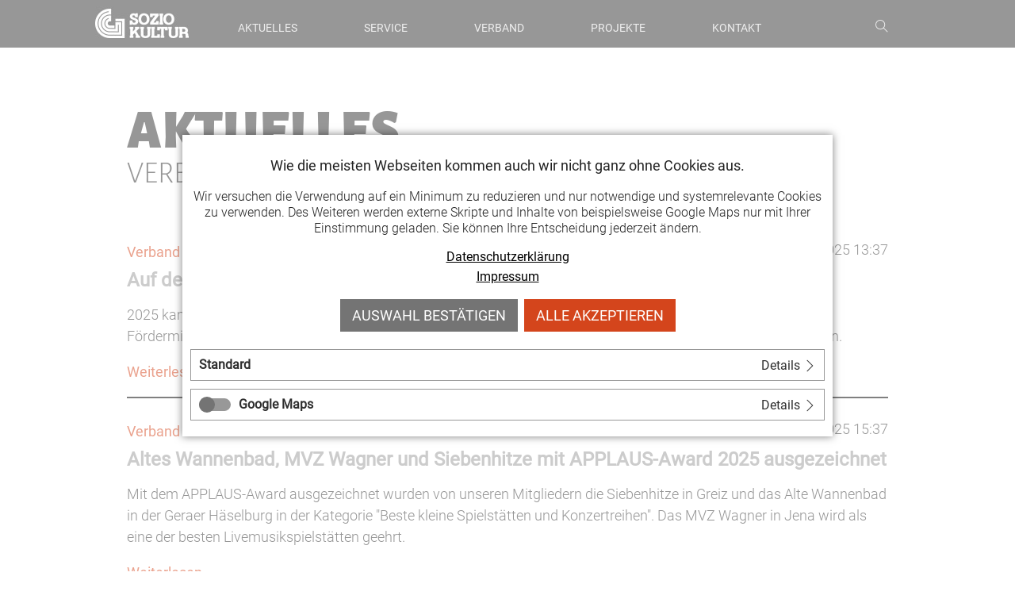

--- FILE ---
content_type: text/html; charset=UTF-8
request_url: https://www.soziokultur-thueringen.de/aktuelles-verband
body_size: 11882
content:
<!DOCTYPE html>
<html lang="de">
<head>

      <meta charset="UTF-8">
    <title>Aktuelles - Verband - LAG Soziokultur Thüringen</title>
    <base href="https://www.soziokultur-thueringen.de/">

          <meta name="robots" content="index,follow">
      <meta name="description" content="">
      <meta name="generator" content="Contao Open Source CMS">
    
    
    <meta name="viewport" content="width=device-width,initial-scale=1.0">
    <style>#wrapper{width:100%;margin:0 auto}#header{height:60px}</style>
    <link rel="stylesheet" href="system/modules/lmf_iconsets/assets/css/fontawesome.css?v=454bcd19"><link rel="stylesheet" href="system/modules/lmf_iconsets/assets/css/hawcons.css?v=f4f41363"><link rel="stylesheet" href="system/modules/lmf_iconsets/assets/css/line-awesome.min.css?v=773b57cb"><link rel="stylesheet" href="system/modules/lmf_iconsets/assets/css/material-icons.css?v=19f7502d"><link rel="stylesheet" href="system/modules/lmf_iconsets/assets/css/remixicon.css?v=509eb44f"><link rel="stylesheet" href="system/modules/lmf_iconsets/assets/css/themify-icons.css?v=8b8018d8"><link rel="stylesheet" href="system/modules/lmf_articlenavigation/assets/css/articlenavigation.css?v=23150f8a"><link rel="stylesheet" href="system/modules/lmf_hamburger/assets/css/hamburger.css?v=7e6d468b"><link rel="stylesheet" href="system/modules/lmf_wow_effect/assets/css/animate.css?v=69467a38"><link rel="stylesheet" href="assets/css/layout.min.css,responsive.min.css,icons.min.css,base.css,boxxed....-f7e35e43.css">        <script src="assets/js/jquery.min.js-c31f118d.js"></script><script src="system/modules/sharebuttons/assets/scripts.js?v=a2617057" async></script><link rel="apple-touch-icon" sizes="180x180" href="files/soziokultur/images/apple-touch-icon.png">
<link rel="icon" type="image/png" sizes="32x32" href="files/soziokultur/images/favicon-32x32.png">
<link rel="icon" type="image/png" sizes="16x16" href="files/soziokultur/images/favicon-16x16.png?">
<link rel="manifest" href="files/soziokultur/images/site.webmanifest">
<link rel="mask-icon" href="files/soziokultur/images/safari-pinned-tab.svg" color="#000000">
<link rel="shortcut icon" href="files/soziokultur/images/favicon.ico">
<script src="files/soziokultur/js/jquery.columnizer.js"></script>
  
</head>
<body id="top" class="cookie-bar-visible">

      
    <div id="wrapper">

                        <header id="header">
            <div class="inside">
              
<div id="logo">
	<a href="./"><img src="files/soziokultur/images/logo_navigation.jpg"></a>
</div>
<div id="mod_lmf_articlenavigation_pages_articles">
	<nav id="lmf_articlenavigation_pages_articles">
		<ul class="level_1">
										<li class="first">
				<a href="aktuelles">Aktuelles                	                        <span class="mobile-toggler"><i class="ti ti-angle-down"></i></span>
                                    </a>
								<ul class="level_2">
																																					<li data-section="termine-71"><a href="aktuelles#!termine-71">Termine</a></li>
																								<li data-section="neuste-meldungen"><a href="aktuelles#!neuste-meldungen">Neuste Meldungen</a></li>
																								<li class="last" data-section="archiv"><a href="aktuelles#!archiv">Archiv</a></li>
													</ul>
							</li>
								<li>
				<a href="service">Service                	                        <span class="mobile-toggler"><i class="ti ti-angle-down"></i></span>
                                    </a>
								<ul class="level_2">
																																					<li data-section="kulturberatung"><a href="service#!kulturberatung">Kulturberatung</a></li>
																								<li data-section="weiterbildung"><a href="service#!weiterbildung">Weiterbildung</a></li>
																								<li data-section="foerderung"><a href="service#!foerderung">Förderung</a></li>
																								<li data-section="feuerwehrtopf"><a href="service#!feuerwehrtopf">Feuerwehrtopf</a></li>
																								<li data-section="strukturfoerderung"><a href="service#!strukturfoerderung">Strukturförderung</a></li>
																								<li data-section="vernetzung"><a href="service#!vernetzung">Vernetzung</a></li>
																								<li data-section="kulturpolitische-interessenvertretung"><a href="service#!kulturpolitische-interessenvertretung">Interessenvertretung</a></li>
																								<li class="last" data-section="praxishilfen"><a href="service#!praxishilfen">Praxishilfen</a></li>
													</ul>
							</li>
								<li>
				<a href="verband">Verband                	                        <span class="mobile-toggler"><i class="ti ti-angle-down"></i></span>
                                    </a>
								<ul class="level_2">
																																					<li data-section="ueber-uns"><a href="verband#!ueber-uns">Über uns</a></li>
																								<li data-section="mitglieder"><a href="verband#!mitglieder">Mitglieder</a></li>
																								<li data-section="partner"><a href="verband#!partner">Partner</a></li>
																								<li data-section="soziokultur"><a href="verband#!soziokultur">Soziokultur</a></li>
																								<li data-section="positionen"><a href="verband#!positionen">Positionen</a></li>
																								<li data-section="presse"><a href="verband#!presse">Presse</a></li>
																								<li data-section="newsletter"><a href="verband#!newsletter">Newsletter</a></li>
																								<li class="last" data-section="veroeffentlichungen"><a href="verband#!veroeffentlichungen">Veröffentlichungen</a></li>
													</ul>
							</li>
								<li>
				<a href="projekte">Projekte                	                        <span class="mobile-toggler"><i class="ti ti-angle-down"></i></span>
                                    </a>
								<ul class="level_2">
																																					<li data-section="kulturriese"><a href="projekte#!kulturriese">Kulturriese</a></li>
																								<li data-section="meine-kultur"><a href="projekte#!meine-kultur">Meine Kultur</a></li>
																								<li data-section="soziokultur-reisefuehrer"><a href="projekte#!soziokultur-reisefuehrer">Soziokultur-Reiseführer</a></li>
																								<li data-section="kultur-land-bilden"><a href="projekte#!kultur-land-bilden">Kultur Land Bilden</a></li>
																								<li data-section="soziokultur-2030"><a href="projekte#!soziokultur-2030">Soziokultur 2030</a></li>
																								<li class="last" data-section="raumpioniere"><a href="projekte#!raumpioniere">Raumpioniere-Filmreihe</a></li>
													</ul>
							</li>
								<li class="last">
				<a href="kontakt">Kontakt                	                </a>
							</li>
				</ul>
	</nav>
</div>

<div id="icons">
	<span class="ti ti-search last"></span>
</div>
<!-- indexer::stop -->
<div id="navigation_icon">
	<a href="#" id="hamburger" class="mm-slideout">
		<span class="hamburger hamburger--spin">
			<span class="hamburger-box">
				<span class="hamburger-inner"></span>
			</span>
		</span>
	</a>
</div>
<!-- indexer::continue -->            </div>
          </header>
              
      
              <div id="container">

                      <main id="main">
              <div class="inside">
                

  <div class="mod_article block" id="aktuelles-verband">
    
          
<div class="ce_text section static block">

      <h1>Aktuelles</h1>
  
  
      <p>Verband</p>  
  
  

</div>
    
      </div>



  <div class="mod_article block" id="nachrichtenliste-verband">
    
          
<!-- indexer::stop -->
<div class="mod_newslist block">

        
  
      
<div class="layout_short arc_9 block first even">

      <p class="info"><time datetime="2025-12-10T13:37:00+01:00">10.12.2025 13:37</time>  </p>
    
    <h3><a href="aktuelles-verband">Verband</a></h3>
    <h2><a href="aktuelles-details/unser-kulturpolitisches-fazit-2025" title="Den Artikel lesen: Auf den letzten Drücker – Unser kulturpolitisches Fazit 2025">Auf den letzten Drücker – Unser kulturpolitisches Fazit 2025</a></h2>

  <div class="teaser">
    <p>2025 kam so einiges auf den letzten Drücker. Wir blicken zurück auf ein ereignisreiches Verbandsjahr mit späten Fördermittelbescheiden, langwierigen Haushaltsverhandlungen, neuen Vorständen und verdienten Auszeichnungen.</p>  </div>

      <p class="more"><a href="aktuelles-details/unser-kulturpolitisches-fazit-2025" title="Den Artikel lesen: Auf den letzten Drücker – Unser kulturpolitisches Fazit 2025">Weiterlesen …<span class="invisible"> Auf den letzten Drücker – Unser kulturpolitisches Fazit 2025</span></a></p>
  
</div>

<div class="layout_short arc_9 block odd">

      <p class="info"><time datetime="2025-11-18T15:37:00+01:00">18.11.2025 15:37</time>  </p>
    
    <h3><a href="aktuelles-verband">Verband</a></h3>
    <h2><a href="aktuelles-details/altes-wannenbad-mvz-wagner-und-siebenhitze-mit-applaus-award-2025-ausgezeichnet" title="Den Artikel lesen: Altes Wannenbad, MVZ Wagner und Siebenhitze mit APPLAUS-Award 2025 ausgezeichnet">Altes Wannenbad, MVZ Wagner und Siebenhitze mit APPLAUS-Award 2025 ausgezeichnet</a></h2>

  <div class="teaser">
    <p>Mit dem APPLAUS-Award ausgezeichnet wurden von unseren Mitgliedern die Siebenhitze in Greiz und das Alte Wannenbad in der Geraer Häselburg in der Kategorie &#34;Beste kleine Spielstätten und Konzertreihen&#34;. Das MVZ Wagner in Jena wird als eine der besten Livemusikspielstätten geehrt.</p>  </div>

      <p class="more"><a href="aktuelles-details/altes-wannenbad-mvz-wagner-und-siebenhitze-mit-applaus-award-2025-ausgezeichnet" title="Den Artikel lesen: Altes Wannenbad, MVZ Wagner und Siebenhitze mit APPLAUS-Award 2025 ausgezeichnet">Weiterlesen …<span class="invisible"> Altes Wannenbad, MVZ Wagner und Siebenhitze mit APPLAUS-Award 2025 ausgezeichnet</span></a></p>
  
</div>

<div class="layout_short arc_9 block even">

      <p class="info"><time datetime="2025-11-13T10:09:00+01:00">13.11.2025 10:09</time>  </p>
    
    <h3><a href="aktuelles-verband">Verband</a></h3>
    <h2><a href="aktuelles-details/kulturquartier-schauspielhaus-eg-ist-neues-mitglied" title="Den Artikel lesen: KulturQuartier Schauspielhaus eG ist neues Mitglied">KulturQuartier Schauspielhaus eG ist neues Mitglied</a></h2>

  <div class="teaser">
    <p>Wir begrüßen herzlich die Erfurter KulturQuartier Schauspielhaus eG als neues Mitglied in der LAG Soziokultur Thüringen. Damit sind aktuell 92 Vereine in der LAG organisiert.</p>  </div>

      <p class="more"><a href="aktuelles-details/kulturquartier-schauspielhaus-eg-ist-neues-mitglied" title="Den Artikel lesen: KulturQuartier Schauspielhaus eG ist neues Mitglied">Weiterlesen …<span class="invisible"> KulturQuartier Schauspielhaus eG ist neues Mitglied</span></a></p>
  
</div>

<div class="layout_short arc_9 block odd">

      <p class="info"><time datetime="2025-11-05T13:38:00+01:00">05.11.2025 13:38</time>  </p>
    
    <h3><a href="aktuelles-verband">Verband</a></h3>
    <h2><a href="aktuelles-details/lag-appell-an-kulturpolitik-geplante-kuerzungen-bedrohen-kulturszene" title="Den Artikel lesen: LAG Soziokultur appelliert an Kulturpolitik: Geplante Kürzungen bedrohen freie Kulturszene">LAG Soziokultur appelliert an Kulturpolitik: Geplante Kürzungen bedrohen freie Kulturszene</a></h2>

  <div class="teaser">
    <p>Die LAG Soziokultur Thüringen kritisiert in einer Erklärung die geplanten Einschnitte für den freien Kulturbereich im Landeshaushaltsentwurf 2026/2027. Die vorgesehenen Kürzungen in der spartenspezifischen Projektförderung um 15 % und bei den Investitionszuschüssen um 50 % bedrohen nicht nur die Vielfalt der freien Kulturszene, sie könnten auch einige Projekte und Einrichtungen, vor allem im ländlichen Raum, in ihrer Existenz gefährden.</p>  </div>

      <p class="more"><a href="aktuelles-details/lag-appell-an-kulturpolitik-geplante-kuerzungen-bedrohen-kulturszene" title="Den Artikel lesen: LAG Soziokultur appelliert an Kulturpolitik: Geplante Kürzungen bedrohen freie Kulturszene">Weiterlesen …<span class="invisible"> LAG Soziokultur appelliert an Kulturpolitik: Geplante Kürzungen bedrohen freie Kulturszene</span></a></p>
  
</div>

<div class="layout_short arc_9 block even">

      <p class="info"><time datetime="2025-09-11T13:27:00+02:00">11.09.2025 13:27</time>  </p>
    
    <h3><a href="aktuelles-verband">Verband</a></h3>
    <h2><a href="aktuelles-details/neuer-lag-vorstand-gewaehlt" title="Den Artikel lesen: Neuer LAG-Vorstand gewählt">Neuer LAG-Vorstand gewählt</a></h2>

  <div class="teaser">
    <p>Am 5. September hat die Mitgliederversammlung der LAG Soziokultur Thüringen in Erfurt einen neuen Vorstand gewählt. Mit Alexander Jäger, Oliver Schubert und Philipp Venghaus bereichern zukünftig drei erfahrene Thüringer Kulturmacher mit ihrer Kompetenz den Vorstand.</p>  </div>

      <p class="more"><a href="aktuelles-details/neuer-lag-vorstand-gewaehlt" title="Den Artikel lesen: Neuer LAG-Vorstand gewählt">Weiterlesen …<span class="invisible"> Neuer LAG-Vorstand gewählt</span></a></p>
  
</div>

<div class="layout_short arc_9 block odd">

      <p class="info"><time datetime="2025-08-13T11:58:00+02:00">13.08.2025 11:58</time>  </p>
    
    <h3><a href="aktuelles-verband">Verband</a></h3>
    <h2><a href="aktuelles-details/bundesverband-veroeffentlicht-bundesweite-daten-zur-soziokultur" title="Den Artikel lesen: Bundesverband veröffentlicht bundesweite Daten zur Soziokultur">Bundesverband veröffentlicht bundesweite Daten zur Soziokultur</a></h2>

  <div class="teaser">
    <p>Mit dem neuen Dashboard Soziokultur macht der Bundesverband Soziokultur ab sofort umfassende Daten zur Arbeit, Verteilung, Struktur und Nutzung soziokultureller Einrichtungen öffentlich zugänglich. Grundlage sind die Mitgliedsdaten zum Stichtag 30. Juni 2025 sowie eine bundesweite Erhebung 2024 unter Einrichtungen in allen 16 Bundesländern.</p>  </div>

      <p class="more"><a href="aktuelles-details/bundesverband-veroeffentlicht-bundesweite-daten-zur-soziokultur" title="Den Artikel lesen: Bundesverband veröffentlicht bundesweite Daten zur Soziokultur">Weiterlesen …<span class="invisible"> Bundesverband veröffentlicht bundesweite Daten zur Soziokultur</span></a></p>
  
</div>

<div class="layout_short arc_9 block even">

      <p class="info"><time datetime="2025-07-03T10:58:00+02:00">03.07.2025 10:58</time>  </p>
    
    <h3><a href="aktuelles-verband">Verband</a></h3>
    <h2><a href="aktuelles-details/thueringer-soziokultur-projekte-gefaehrdet" title="Den Artikel lesen: Thüringer Soziokultur-Projekte gefährdet">Thüringer Soziokultur-Projekte gefährdet</a></h2>

  <div class="teaser">
    <p>Die Ferien haben begonnen, aber viele Kulturvereine wissen noch immer nicht ob und wann sie mit Fördermitteln vom Land für ihre beantragten soziokulturellen Projekte rechnen können und ob sie die Projekte überhaupt noch umsetzen können. Auch unser Modellprojekt &#34;Strukturförderung Soziokultur&#34; ist betroffen. Da sich viele Vereine über Projektförderungen finanzieren, sind sie in ihren Strukturen gefährdet.</p>  </div>

      <p class="more"><a href="aktuelles-details/thueringer-soziokultur-projekte-gefaehrdet" title="Den Artikel lesen: Thüringer Soziokultur-Projekte gefährdet">Weiterlesen …<span class="invisible"> Thüringer Soziokultur-Projekte gefährdet</span></a></p>
  
</div>

<div class="layout_short arc_9 block odd">

      <p class="info"><time datetime="2025-06-30T14:33:00+02:00">30.06.2025 14:33</time>  </p>
    
    <h3><a href="aktuelles-verband">Verband</a></h3>
    <h2><a href="aktuelles-details/netzwerktreffen-strukturfoerderung-soziokultur" title="Den Artikel lesen: Netzwerktreffen Strukturförderung Soziokultur">Netzwerktreffen Strukturförderung Soziokultur</a></h2>

  <div class="teaser">
    <p>Am 27. und 28. Juni trafen sich die über unser Modellvorhaben &#34;Strukturförderung Soziokultur 2023-2025&#34; geförderten soziokulturellen Einrichtungen auf Schloss Kannawurf. Es zeigte sich erneut, dass mit der Förderung immens wichtige Prozesse angestoßen und Vorhaben umgesetzt werden konnten, was mit einer &#34;normalen&#34; Projektförderung nicht möglich gewesen wäre. Leider kann das Modellprojekt in diesem dritten Förderjahr aufgrund der deutlich geringeren Landesförderung nicht planmäßig zu Ende geführt werden.</p>  </div>

      <p class="more"><a href="aktuelles-details/netzwerktreffen-strukturfoerderung-soziokultur" title="Den Artikel lesen: Netzwerktreffen Strukturförderung Soziokultur">Weiterlesen …<span class="invisible"> Netzwerktreffen Strukturförderung Soziokultur</span></a></p>
  
</div>

<div class="layout_short arc_9 block even">

      <p class="info"><time datetime="2025-01-20T14:44:00+01:00">20.01.2025 14:44</time>  </p>
    
    <h3><a href="aktuelles-verband">Verband</a></h3>
    <h2><a href="aktuelles-details/thueringer-soziokultur-waechst-trotz-schwieriger-zeiten" title="Den Artikel lesen: Thüringer Soziokultur wächst – trotz schwieriger Zeiten">Thüringer Soziokultur wächst – trotz schwieriger Zeiten</a></h2>

  <div class="teaser">
    <p>Klamme Kulturhaushalte und komplizierte politische Verhältnisse – die soziokulturellen Zentren und Vereine in Thüringen sind in einer schwierigen Situation, vor allem im ländlichen Raum. Die LAG Soziokultur Thüringen unterstützt und vernetzt als Interessenverband die Szene. Und sie wächst: Auf ihrer Mitgliederversammlung am vergangenen Freitag begrüßte die LAG allein sieben neue Mitglieder.</p>  </div>

      <p class="more"><a href="aktuelles-details/thueringer-soziokultur-waechst-trotz-schwieriger-zeiten" title="Den Artikel lesen: Thüringer Soziokultur wächst – trotz schwieriger Zeiten">Weiterlesen …<span class="invisible"> Thüringer Soziokultur wächst – trotz schwieriger Zeiten</span></a></p>
  
</div>

<div class="layout_short arc_9 block odd">

      <p class="info"><time datetime="2024-12-18T10:08:00+01:00">18.12.2024 10:08</time>  </p>
    
    <h3><a href="aktuelles-verband">Verband</a></h3>
    <h2><a href="aktuelles-details/rueckblick-das-gute-aus-2024" title="Den Artikel lesen: Rückblick: Das Gute aus 2024">Rückblick: Das Gute aus 2024</a></h2>

  <div class="teaser">
    <p>Das vergangene Jahr war kulturpolitisch in Thüringen aufregend und anstrengend: Kommunal- und Landtagswahlen, Umstrukturierung der Personalförderungen des Landes für den freien Kulturbereich, anberaumte Kürzungen der Kultur im Landeshaushaltsentwurf 2025. Ein kleiner Rückblick auf unsere Aktivitäten</p>  </div>

      <p class="more"><a href="aktuelles-details/rueckblick-das-gute-aus-2024" title="Den Artikel lesen: Rückblick: Das Gute aus 2024">Weiterlesen …<span class="invisible"> Rückblick: Das Gute aus 2024</span></a></p>
  
</div>

<div class="layout_short arc_9 block even">

      <p class="info"><time datetime="2024-11-15T14:08:00+01:00">15.11.2024 14:08</time>  </p>
    
    <h3><a href="aktuelles-verband">Verband</a></h3>
    <h2><a href="aktuelles-details/soziokultur-nach-den-landtagswahlen-im-osten-webtalk-am-28-11" title="Den Artikel lesen: Soziokultur nach den Landtagswahlen im Osten – Webtalk am 28.11.">Soziokultur nach den Landtagswahlen im Osten – Webtalk am 28.11.</a></h2>

  <div class="teaser">
    <p>Unter dem Titel &#34;DICKE BRETTER – Soziokultur in Sachsen, Thüringen und Brandenburg – Wohin geht&#39;s?&#34; lädt der Bundesverband Soziokultur am 28. November zum Webtalk ein. Wir sind als LAG Soziokultur auch dabei.</p>  </div>

      <p class="more"><a href="aktuelles-details/soziokultur-nach-den-landtagswahlen-im-osten-webtalk-am-28-11" title="Den Artikel lesen: Soziokultur nach den Landtagswahlen im Osten – Webtalk am 28.11.">Weiterlesen …<span class="invisible"> Soziokultur nach den Landtagswahlen im Osten – Webtalk am 28.11.</span></a></p>
  
</div>

<div class="layout_short arc_9 block odd">

      <p class="info"><time datetime="2024-11-12T15:43:00+01:00">12.11.2024 15:43</time>  </p>
    
    <h3><a href="aktuelles-verband">Verband</a></h3>
    <h2><a href="aktuelles-details/weiterer-mitgliederzuwachs-bei-der-lag-soziokultur" title="Den Artikel lesen: Weiterer Mitgliederzuwachs bei der LAG Soziokultur">Weiterer Mitgliederzuwachs bei der LAG Soziokultur</a></h2>

  <div class="teaser">
    <p>Wir freuen uns, die Vereine unofficial.pictures e.V. aus Suhl und Stockwerk e.V. aus Weimar sowie die Maßstabwerk gUG aus Schweina als neue Verbandsmitglieder zu begrüßen. Damit hat die LAG erstmals über 90 Mitglieder.</p>  </div>

      <p class="more"><a href="aktuelles-details/weiterer-mitgliederzuwachs-bei-der-lag-soziokultur" title="Den Artikel lesen: Weiterer Mitgliederzuwachs bei der LAG Soziokultur">Weiterlesen …<span class="invisible"> Weiterer Mitgliederzuwachs bei der LAG Soziokultur</span></a></p>
  
</div>

<div class="layout_short arc_9 block even">

      <p class="info"><time datetime="2024-11-08T07:37:00+01:00">08.11.2024 07:37</time>  </p>
    
    <h3><a href="aktuelles-verband">Verband</a></h3>
    <h2><a href="aktuelles-details/lag-soziokultur-kritisiert-geplante-kuerzungen-in-der-freien-kulturarbeit" title="Den Artikel lesen: LAG Soziokultur kritisiert geplante Kürzungen in der freien Kulturarbeit">LAG Soziokultur kritisiert geplante Kürzungen in der freien Kulturarbeit</a></h2>

  <div class="teaser">
    <p>Der Thüringer Soziokultur-Landesverband nimmt in einer Stellungnahme zum Entwurf des Thüringer Landeshaushalts 2025 mit Sorge zur Kenntnis, dass insbesondere die Bereiche der Soziokultur und freien Kulturarbeit mit erheblichen Kürzungen zu rechnen haben. Besonders betroffen sind die Bereiche der Projektförderung und der Investitionen, die um jeweils 800.000 Euro gekürzt werden sollen. Die geplanten Einsparungen gefährden damit die Vielfalt und Vitalität der freien Kulturszene in Thüringen. Sie könnten zum Aus für zahlreiche soziokulturelle Projekte führen und Einrichtungen, insbesondere im ländlichen Raum, in ihrer Existenz gefährden.</p>  </div>

      <p class="more"><a href="aktuelles-details/lag-soziokultur-kritisiert-geplante-kuerzungen-in-der-freien-kulturarbeit" title="Den Artikel lesen: LAG Soziokultur kritisiert geplante Kürzungen in der freien Kulturarbeit">Weiterlesen …<span class="invisible"> LAG Soziokultur kritisiert geplante Kürzungen in der freien Kulturarbeit</span></a></p>
  
</div>

<div class="layout_short arc_9 block odd">

      <p class="info"><time datetime="2024-09-12T10:23:00+02:00">12.09.2024 10:23</time>  </p>
    
    <h3><a href="aktuelles-verband">Verband</a></h3>
    <h2><a href="aktuelles-details/kunsthof-niederarnsdorf-und-melodienschmiede-sind-neue-lag-mitglieder" title="Den Artikel lesen: Kunsthof Niederarnsdorf und Melodienschmiede sind neue LAG-Mitglieder">Kunsthof Niederarnsdorf und Melodienschmiede sind neue LAG-Mitglieder</a></h2>

  <div class="teaser">
    <p>Mit dem Kunsthof NIA e.V. aus Niederarnsdorf und Melodienschmiede e.V. aus Kraftsdorf begrüßen wir zwei neue Verbandsmitglieder aus Ostthüringen. Damit hat die LAG aktuell 88 Mitglieder.</p>  </div>

      <p class="more"><a href="aktuelles-details/kunsthof-niederarnsdorf-und-melodienschmiede-sind-neue-lag-mitglieder" title="Den Artikel lesen: Kunsthof Niederarnsdorf und Melodienschmiede sind neue LAG-Mitglieder">Weiterlesen …<span class="invisible"> Kunsthof Niederarnsdorf und Melodienschmiede sind neue LAG-Mitglieder</span></a></p>
  
</div>

<div class="layout_short arc_9 block even">

      <p class="info"><time datetime="2024-08-13T14:09:00+02:00">13.08.2024 14:09</time>  </p>
    
    <h3><a href="aktuelles-verband">Verband</a></h3>
    <h2><a href="aktuelles-details/soziokulturwaehlen-videoclip-reihe-zur-landtagswahl-veroeffentlicht" title="Den Artikel lesen: &#35;Soziokulturwählen: Kulturpolitische Videoclip-Reihe zur Landtagswahl veröffentlicht">&#35;Soziokulturwählen: Kulturpolitische Videoclip-Reihe zur Landtagswahl veröffentlicht</a></h2>

  <div class="teaser">
    <p>Für unsere Reihe haben wir fünf Kulturpolitiker*innen der Thüringer Landtagsfraktionen drei Fragen zur Soziokultur und zu ihren Vorhaben in der neuen Legislatur gestellt. Die kurzen Videos sind nun auf unserem Youtube-Kanal abrufbar.</p>  </div>

      <p class="more"><a href="aktuelles-details/soziokulturwaehlen-videoclip-reihe-zur-landtagswahl-veroeffentlicht" title="Den Artikel lesen: &#35;Soziokulturwählen: Kulturpolitische Videoclip-Reihe zur Landtagswahl veröffentlicht">Weiterlesen …<span class="invisible"> &#35;Soziokulturwählen: Kulturpolitische Videoclip-Reihe zur Landtagswahl veröffentlicht</span></a></p>
  
</div>

<div class="layout_short arc_9 block odd">

      <p class="info"><time datetime="2024-08-07T16:35:00+02:00">07.08.2024 16:35</time>  </p>
    
    <h3><a href="aktuelles-verband">Verband</a></h3>
    <h2><a href="aktuelles-details/lag-forderungen-zur-landtagswahl-uebergeben" title="Den Artikel lesen: LAG-Forderungspapier zur Landtagswahl übergeben">LAG-Forderungspapier zur Landtagswahl übergeben</a></h2>

  <div class="teaser">
    <p>Am 7. August haben wir unser Forderungspapier zur Landtagswahl an die Kulturpolitiker*innen der Landtagsfraktionen übergeben. Darin fordern wir bedarfsgerechte Förderstrukturen für die freie Kulturarbeit, eine Intensivierung des kulturpolitischen Austauschs und eine Vereinfachung der Zuwendungspraxis.</p>  </div>

      <p class="more"><a href="aktuelles-details/lag-forderungen-zur-landtagswahl-uebergeben" title="Den Artikel lesen: LAG-Forderungspapier zur Landtagswahl übergeben">Weiterlesen …<span class="invisible"> LAG-Forderungspapier zur Landtagswahl übergeben</span></a></p>
  
</div>

<div class="layout_short arc_9 block even">

      <p class="info"><time datetime="2024-04-16T11:10:00+02:00">16.04.2024 11:10</time>  </p>
    
    <h3><a href="aktuelles-verband">Verband</a></h3>
    <h2><a href="aktuelles-details/bundesverband-soziokultur-startet-deutschlandweite-kampagne-wir-leben-demokratie" title="Den Artikel lesen: Bundesverband Soziokultur startet bundesweite Kampagne &#34;Wir leben Demokratie!&#34;">Bundesverband Soziokultur startet bundesweite Kampagne &#34;Wir leben Demokratie!&#34;</a></h2>

  <div class="teaser">
    <p>Mit einem Positionspapier zur Demokratiestärkung und der bundesweiten Kampagne &#34;Wir leben Demokratie!&#34; betonen der Bundesverband Soziokultur und seine Landesverbände die zentrale Rolle soziokultureller Zentren und Initiativen in der Aufrechterhaltung demokratischer Prozesse angesichts der aktuellen gesellschaftspolitischen Herausforderungen.</p>  </div>

      <p class="more"><a href="aktuelles-details/bundesverband-soziokultur-startet-deutschlandweite-kampagne-wir-leben-demokratie" title="Den Artikel lesen: Bundesverband Soziokultur startet bundesweite Kampagne &#34;Wir leben Demokratie!&#34;">Weiterlesen …<span class="invisible"> Bundesverband Soziokultur startet bundesweite Kampagne &#34;Wir leben Demokratie!&#34;</span></a></p>
  
</div>

<div class="layout_short arc_9 block odd">

      <p class="info"><time datetime="2024-04-04T13:32:00+02:00">04.04.2024 13:32</time>  </p>
    
    <h3><a href="aktuelles-verband">Verband</a></h3>
    <h2><a href="aktuelles-details/strukturfoerderung-soziokultur-wird-fortgesetzt" title="Den Artikel lesen: LAG-Modellprojekt Strukturförderung Soziokultur wird fortgesetzt">LAG-Modellprojekt Strukturförderung Soziokultur wird fortgesetzt</a></h2>

  <div class="teaser">
    <p>Unser Thüringer Modellprojekt &#34;Strukturförderung Soziokultur 2023–2025&#34; kann auch in diesem Jahr fortgesetzt werden. Die Thüringer Staatskanzlei stellt dafür weitere 150.000 Euro an Fördermitteln zur Verfügung. Damit können die sechs bisher geförderten soziokulturellen Zentren ihre begonnenen Maßnahmen zur strukturellen, programmatischen und strategischen Weiterentwicklung fortführen.</p>  </div>

      <p class="more"><a href="aktuelles-details/strukturfoerderung-soziokultur-wird-fortgesetzt" title="Den Artikel lesen: LAG-Modellprojekt Strukturförderung Soziokultur wird fortgesetzt">Weiterlesen …<span class="invisible"> LAG-Modellprojekt Strukturförderung Soziokultur wird fortgesetzt</span></a></p>
  
</div>

<div class="layout_short arc_9 block even">

      <p class="info"><time datetime="2024-03-25T14:17:00+01:00">25.03.2024 14:17</time>  </p>
    
    <h3><a href="aktuelles-verband">Verband</a></h3>
    <h2><a href="aktuelles-details/staendige-kulturvertretung-erfurt-e-v-und-graphit-e-v-sind-neue-mitglieder-in-der-lag" title="Den Artikel lesen: Ständige Kulturvertretung Erfurt und GRAPHIT sind neue LAG-Mitglieder">Ständige Kulturvertretung Erfurt und GRAPHIT sind neue LAG-Mitglieder</a></h2>

  <div class="teaser">
    <p>Mit der Ständigen Kulturvertretung Erfurt e.V. und GRAPHIT e.V. begrüßen wir zwei Vereine aus Erfurt als neue Mitglieder in der LAG Soziokultur Thüringen! Damit hat unser Verband aktuell 87 Mitglieder.</p>  </div>

      <p class="more"><a href="aktuelles-details/staendige-kulturvertretung-erfurt-e-v-und-graphit-e-v-sind-neue-mitglieder-in-der-lag" title="Den Artikel lesen: Ständige Kulturvertretung Erfurt und GRAPHIT sind neue LAG-Mitglieder">Weiterlesen …<span class="invisible"> Ständige Kulturvertretung Erfurt und GRAPHIT sind neue LAG-Mitglieder</span></a></p>
  
</div>

<div class="layout_short arc_9 block last odd">

      <p class="info"><time datetime="2024-01-17T10:16:00+01:00">17.01.2024 10:16</time>  </p>
    
    <h3><a href="aktuelles-verband">Verband</a></h3>
    <h2><a href="aktuelles-details/bundesverband-soziokultur-entwickelt-oekologische-mindeststandards-fuer-die-soziokultur" title="Den Artikel lesen: Bundesverband Soziokultur entwickelt ökologische Mindeststandards für die Soziokultur">Bundesverband Soziokultur entwickelt ökologische Mindeststandards für die Soziokultur</a></h2>

  <div class="teaser">
    <p>Der Bundesverband Soziokultur startet das Projekt &#34;Ökologische Mindeststandards für die Soziokultur&#34;. Bis Oktober 2025 sollen in Kooperation mit soziokulturellen Einrichtungen die Standards entwickelt, erprobt und verbreitet werden.</p>  </div>

      <p class="more"><a href="aktuelles-details/bundesverband-soziokultur-entwickelt-oekologische-mindeststandards-fuer-die-soziokultur" title="Den Artikel lesen: Bundesverband Soziokultur entwickelt ökologische Mindeststandards für die Soziokultur">Weiterlesen …<span class="invisible"> Bundesverband Soziokultur entwickelt ökologische Mindeststandards für die Soziokultur</span></a></p>
  
</div>
    
<!-- indexer::stop -->
<nav class="pagination block" aria-label="Seitenumbruch-Menü">

  <p>Seite 1 von 4</p>

  <ul>
    
    
                  <li><strong class="active">1</strong></li>
                        <li><a href="aktuelles-verband?page_n35=2" class="link" title="Gehe zu Seite 2">2</a></li>
                        <li><a href="aktuelles-verband?page_n35=3" class="link" title="Gehe zu Seite 3">3</a></li>
                        <li><a href="aktuelles-verband?page_n35=4" class="link" title="Gehe zu Seite 4">4</a></li>
          
          <li class="next"><a href="aktuelles-verband?page_n35=2" class="next" title="Gehe zu Seite 2">Vorwärts <i class="ti ti-angle-right"></i></a></li>
    
          <li class="last"><a href="aktuelles-verband?page_n35=4" class="last" title="Gehe zu Seite 4">Ende <i class="ti ti-angle-double-right"></i></a></li>
      </ul>

</nav>
<!-- indexer::continue -->
  

</div>
<!-- indexer::continue -->
    
      </div>

              </div>
                          </main>
          
                                
                                
        </div>
      
      
                        <footer id="footer">
            <div class="inside">
              
<div id="copyright">
	<img src="files/soziokultur/images/logo_footer.jpg">
	<p><a href="impressum">Impressum</a> & <a href="datenschutz">Datenschutz</a></p>
	<a title="Cookies" href="aktuelles-verband?_cmsscb=1">Cookies</a>
	<p>© 2026, LAG Soziokultur Thüringen e. V.</p>
</div>
<!-- indexer::stop -->
<div id="social-media">
	<a href="https://www.instagram.com/soziokulturthueringen/" target="_blank" rel="noreferrer noopener">
		<span class="ti ti-instagram"></span>
	</a> 
	<a href="https://de-de.facebook.com/SoziokulturThueringen/" target="_blank" rel="noreferrer noopener">
		<span class="ti ti-facebook"></span>
	</a> 
	<a href="https://www.youtube.com/@LAGSoziokultur/videos" target="_blank" rel="noreferrer noopener">
		<span class="ti ti-youtube"></span>
	</a>
</div>
<!-- indexer::continue -->
<div id="mod_lmf_articlenavigation_sitemap">
	<nav id="lmf_articlenavigation_sitemap">
		<ul>
					<li>
				<a href="aktuelles">Aktuelles</a>
								<ul>
													<li class="first" data-section="aktuelles"><a href="aktuelles#!aktuelles">Aktuelles</a></li>
														<li data-section="neuste-meldungen"><a href="aktuelles#!neuste-meldungen">Neuste Meldungen</a></li>
														<li data-section="archiv"><a href="aktuelles#!archiv">Archiv</a></li>
														<li data-section="termine-71"><a href="aktuelles#!termine-71">Termine</a></li>
													</ul>
							</li>
					<li>
				<a href="service">Service</a>
								<ul>
													<li class="first" data-section="service"><a href="service#!service">Service</a></li>
														<li data-section="kulturberatung"><a href="service#!kulturberatung">Kulturberatung</a></li>
														<li data-section="weiterbildung"><a href="service#!weiterbildung">Weiterbildung</a></li>
														<li data-section="foerderung"><a href="service#!foerderung">Förderung</a></li>
														<li data-section="vernetzung"><a href="service#!vernetzung">Vernetzung</a></li>
														<li data-section="kulturpolitische-interessenvertretung"><a href="service#!kulturpolitische-interessenvertretung">Interessenvertretung</a></li>
														<li data-section="praxishilfen"><a href="service#!praxishilfen">Praxishilfen</a></li>
														<li data-section="feuerwehrtopf"><a href="service#!feuerwehrtopf">Feuerwehrtopf</a></li>
														<li data-section="strukturfoerderung"><a href="service#!strukturfoerderung">Strukturförderung</a></li>
													</ul>
							</li>
					<li>
				<a href="verband">Verband</a>
								<ul>
													<li class="first" data-section="verband"><a href="verband#!verband">Verband</a></li>
														<li data-section="ueber-uns"><a href="verband#!ueber-uns">Über uns</a></li>
														<li data-section="partner"><a href="verband#!partner">Partner</a></li>
														<li data-section="soziokultur"><a href="verband#!soziokultur">Soziokultur</a></li>
														<li data-section="positionen"><a href="verband#!positionen">Positionen</a></li>
														<li data-section="veroeffentlichungen"><a href="verband#!veroeffentlichungen">Veröffentlichungen</a></li>
														<li data-section="mitglieder"><a href="verband#!mitglieder">Mitglieder</a></li>
														<li data-section="presse"><a href="verband#!presse">Presse</a></li>
														<li data-section="newsletter"><a href="verband#!newsletter">Newsletter</a></li>
													</ul>
							</li>
					<li>
				<a href="projekte">Projekte</a>
								<ul>
													<li class="first" data-section="meine-kultur"><a href="projekte#!meine-kultur">Meine Kultur</a></li>
														<li data-section="projekte"><a href="projekte#!projekte">Projekte</a></li>
														<li data-section="kulturriese"><a href="projekte#!kulturriese">Kulturriese</a></li>
														<li data-section="soziokultur-2030"><a href="projekte#!soziokultur-2030">Soziokultur 2030</a></li>
														<li data-section="kultur-land-bilden"><a href="projekte#!kultur-land-bilden">Kultur Land Bilden</a></li>
														<li data-section="raumpioniere"><a href="projekte#!raumpioniere">Raumpioniere-Filmreihe</a></li>
														<li data-section="soziokultur-reisefuehrer"><a href="projekte#!soziokultur-reisefuehrer">Soziokultur-Reiseführer</a></li>
													</ul>
							</li>
					<li>
				<a href="kontakt">Kontakt</a>
								<ul>
													<li class="first" data-section="kontakt"><a href="kontakt#!kontakt">Kontakt</a></li>
													</ul>
							</li>
				</ul>
	</nav>
</div>
            </div>
          </footer>
              
    </div>

      
  
<script src="assets/jquery-ui/js/jquery-ui.min.js?v=1.13.2"></script>
<script>
  jQuery(function($) {
    $(document).accordion({
      // Put custom options here
      heightStyle: 'content',
      header: 'div.toggler',
      collapsible: true,
      active: false,
      create: function(event, ui) {
        ui.header.addClass('active');
        $('div.toggler').attr('tabindex', 0);
      },
      activate: function(event, ui) {
        ui.newHeader.addClass('active');
        ui.oldHeader.removeClass('active');
        $('div.toggler').attr('tabindex', 0);
      }
    });
  });
</script>

<script src="assets/colorbox/js/colorbox.min.js?v=1.6.4.2"></script>
<script>
  jQuery(function($) {
    $('a[data-lightbox]').map(function() {
      $(this).colorbox({
        // Put custom options here
        loop: true,
        rel: $(this).attr('data-lightbox'),
        maxWidth: '95%',
        maxHeight: '95%',
        current: "Bild {current} / {total}"
      });
    });
  });
</script>
<script src="system/modules/lmf_articlenavigation/assets/js/lmf_articlenavigation.js"></script><script src="system/modules/lmf_hamburger/assets/js/lmf_hamburger.js"></script><script src="system/modules/lmf_smoothscroll/assets/js/jquery.smoothscroll.min.js"></script>
                <script>
                    SmoothScroll({
						animationTime: 800,
stepSize: 100,
accelerationDelta: 100,
accelerationMax: 3,
keyboardSupport: true,
arrowScroll: 50,
pulseAlgorithm: true,
pulseScale: 4,
pulseNormalize: 1,
touchpadSupport: false,
fixedBackground: true,
excluded: ''
                    });
                </script>
			<script src="system/modules/lmf_wow_effect/assets/js/wow.min.js"></script>
			<script>
				wow = new WOW({
					boxClass: 'wow',
animateClass: 'animated',
offset: 0,
mobile: true,
live: true,
callback: function(box) {},
scrollContainer: null
				});
				wow.init();
			</script>
			<!-- indexer::stop -->
<div class="mod_cms_accept_tags ce_form block" data-cms-id="cms697b607f2b69f" role="dialog" aria-modal="true">

    <form action="aktuelles-verband" method="post">
        <div class="formbody">

            <input type="hidden" name="FORM_SUBMIT" value="cms_accept_tags" />
            <input type="hidden" name="REQUEST_TOKEN" value="" />

            <div class="info">
                <p style="text-align: center;"><strong>Wie die meisten Webseiten kommen auch wir nicht ganz ohne Cookies aus.</strong></p> <p style="text-align: center;">Wir versuchen die Verwendung auf ein Minimum zu reduzieren und nur notwendige und systemrelevante Cookies zu verwenden. Des Weiteren werden externe Skripte und Inhalte von beispielsweise Google Maps nur mit Ihrer Einstimmung geladen. Sie können Ihre Entscheidung jederzeit ändern.</p> <p class="cookie-links" style="text-align: center;"><a title="Zur Datenschutzerklärung" href="datenschutz">Datenschutzerklärung</a> <a title="Zum Impressum" href="impressum">Impressum</a></p>                                            </div>

            <div class="widget widget-submit">
                <button type="submit" name="choice" value="accept" class="submit first" tabindex="3">
                    Auswahl bestätigen                </button>
                                    <button type="submit" name="choice" value="accept" class="submit all" data-all="true" tabindex="4">
                        Alle akzeptieren                    </button>
                                                            </div>
        </div>

        <div class="tags">
                            <div role="group" aria-labelledby="group_head_1 group_desc_1">
                                         <div class="head toggler">
                        <span id="group_head_1">Standard</span>
                        <span class="toggler_details">Details <i class="ti ti-angle-right"></i></span>
                    </div>
                    <div class="description accordion" id="group_desc_1">
                        <p>Cookies dieser Kategorie sind für die Grundfunktionen der Website erforderlich. Sie dienen der sicheren und bestimmungsgemäßen Nutzung. Daher kann diese Option nicht abgelehnt werden.</p>
<details>
<summary><strong>Contao CSRF Token</strong></summary>
<ul>
<li><strong>Cookie-Token:</strong> csrf_contao_csrf_token</li>
<li><strong>Beschreibung:</strong> Schützt vor Cross-Site-Request-Forgery Angriffen.</li>
<li><strong>Cookie Speicherdauer:</strong> Dieses Cookie bleibt nur für die aktuelle Browsersitzung bestehen.</li>
</ul>
</details><details>
<summary><strong>Contao HTTPS CSRF Token</strong></summary>
<ul>
<li><strong>Cookie-Token:</strong> csrf_https-contao_csrf_token</li>
<li><strong>Beschreibung:</strong> Schützt vor Cross-Site-Request-Forgery Angriffen.</li>
<li><strong>Cookie Speicherdauer:</strong> Dieses Cookie bleibt nur für die aktuelle Browsersitzung bestehen.</li>
</ul>
</details><details>
<summary><strong>PHP SESSION ID</strong></summary>
<ul>
<li><strong>Cookie-Token:</strong> PHPSESSID</li>
<li><strong>Beschreibung:</strong> Speichert die aktuelle PHP-Session.</li>
<li><strong>Cookie Speicherdauer:</strong> Dieses Cookie bleibt nur für die aktuelle Browsersitzung bestehen.</li>
</ul>
</details>                    </div>
                </div>
                            <div role="group" aria-labelledby="group_head_6 group_desc_6">
                                         	<div class="head consent">
                            <input id="cookie_6" type="checkbox" name="cookie_6" value="6"  />
                            <label for="cookie_6" tabindex="2" onKeyPress="var c = document.getElementById('cookie_6'); c.checked = !c.checked; this.setAttribute('aria-checked',c.checked); return false;" onClick="var c = document.getElementById('cookie_6'); this.setAttribute('aria-checked',!c.checked);">
                                <span role="checkbox" aria-label="Google Maps" aria-checked="false"></span>
                            </label>
                        </div>
                                           <div class="head toggler">
                        <span id="group_head_6">Google Maps</span>
                        <span class="toggler_details">Details <i class="ti ti-angle-right"></i></span>
                    </div>
                    <div class="description accordion" id="group_desc_6">
                        <p>Auf dieser Seite werden zur Darstellung unseres Standorts Google Maps über die Google API eingebunden. Dabei wird externes Skript geladen.</p>                    </div>
                </div>
                    </div>
    </form>

    <script>

        if( !navigator.cookieEnabled ) {
            document.querySelector('[data-cms-id="cms697b607f2b69f"]').remove();
        }

        var as = document.querySelectorAll('[data-cms-id="cms697b607f2b69f"] .info a');

        [].forEach.call(as, function(a){

            if( a && !a.tabIndex ) {
                a.tabIndex = 1;
            }
        });

        
            var buttonAll = document.querySelector('[data-cms-id="cms697b607f2b69f"] button[data-all]');

            if( buttonAll ) {

                buttonAll.addEventListener('click', function(e){

                    e.preventDefault();

                    var checkboxes = document.querySelectorAll('[data-cms-id="cms697b607f2b69f"] input[type="checkbox"]');

                    if( checkboxes ) {

                        [].forEach.call(checkboxes, function(c){
                            c.checked = true;
                        });
                    }

                    var form = document.querySelector('[data-cms-id="cms697b607f2b69f"] form');

                    if( form ) {
                        form.submit();
                    }

                });
            }

        
    </script>

        
</div>
<!-- indexer::continue -->
<script src="files/soziokultur/js/default.js?v=3ac48796"></script>
<script>
$(function(){
	// Search
	var openCtrl = $('#icons .ti-search'),
		closeCtrl = $('#icons .ti-close');

	document.addEventListener('keyup', function(ev) {
		// escape key.
		if( ev.keyCode == 27 ) {
			closeSearch();
		}
	});
	
	openCtrl.click(function() {
		openSearch()
	});
	closeCtrl.click(function() {
		closeSearch()
	});

	function openSearch() {
		var div1 = '<div id="search" class="wow slideInDown" data-wow-duration="400ms" data-wow-delay="200ms" data-wow-offset="0">',
			div2 = '<div class="inside">',
			div3 = '</div>',
            close = '<div class="search-close"><i class="ti-close"></i></div>',
			headline = '<h2>Suche</h2>',
			form1 = '<form action="suchergebnis" method="post">',
			form2 = '</form>',
			token = '<input type="hidden" name="REQUEST_TOKEN" value="">',
			search = '<input type="hidden" name="FORM_SUBMIT" value="tl_search">',
			textbox = '<div class="search_container"><input type="text" name="keywords" id="ctrl_keywords" class="text"><br>',
			submit = '<input type="submit" id="ctrl_submit" class="submit" value="Suchen"></div>',
			info = '<p>Drücken Sie <strong>ENTER</strong> zum Suchen oder <strong>ESC</strong> zum Schließen</p>';
		
		if ($('#search').length == 0) {
			if (scrollpos() > 0) {
				$('html, body').animate({
					scrollTop: 0
				}, 500, function() {
					if ($('#search').length == 0)
						$('body').append(div1 + div2 + headline + form1 + token + search + textbox + submit + info + form2 + div3 + close + div3 );

                        $('.search-close').on('click', function() {
                            closeSearch();
                        });
				});
                $('#search input.text').focus();
			}
			else {
				$('body').append(div1 + div2 + headline + form1 + token + search + textbox + submit + info + form2 + div3 + close + div3 );
	            $('#search input.text').focus();
	    
	            $('.search-close').on('click', function() {
	                closeSearch();
	            });
			}
		}
	}

	function closeSearch() {
		$('#search').slideUp(400, function() {
			$(this).remove();
		});
	}
});
</script>
  <script type="application/ld+json">
{
    "@context": "https:\/\/schema.org",
    "@graph": [
        {
            "@type": "WebPage"
        }
    ]
}
</script>
<script type="application/ld+json">
{
    "@context": "https:\/\/schema.contao.org",
    "@graph": [
        {
            "@type": "Page",
            "fePreview": false,
            "groups": [],
            "noSearch": false,
            "pageId": 22,
            "protected": false,
            "title": "Aktuelles - Verband"
        }
    ]
}
</script></body>
</html>

--- FILE ---
content_type: text/css
request_url: https://www.soziokultur-thueringen.de/system/modules/lmf_articlenavigation/assets/css/articlenavigation.css?v=23150f8a
body_size: 6480
content:
/*** PAGES ***/
#mod_lmf_articlenavigation_pages {
	width: 75%;
	margin: 0;
	position: fixed;
	top: 20px;
	right: 0;
	-webkit-transition: all 0.2s;
	-moz-transition: all 0.2s;
	-ms-transition: all 0.2s;
	-o-transition: all 0.2s;
	transition: all 0.2s;
}
#mod_lmf_articlenavigation_pages #lmf_articlenavigation_pages {
	width: 100%;
	margin: 0;
	position: relative;
}
#mod_lmf_articlenavigation_pages.sticky #lmf_articlenavigation_pages {
}
#lmf_articlenavigation_pages ul {
	height: 80px;
	margin: 0;
	padding: 0;
	list-style-type: none;
	background-color: #D95521;
	border-radius: 10px 0 0 10px;
}
#lmf_articlenavigation_pages ul li {
	padding: 20px 0;
	float: left;
}
#lmf_articlenavigation_pages ul li:nth-child(1) {
	margin-left: 0;
}
#lmf_articlenavigation_pages ul li a {
	padding: 0 30px;
	display: block;
	font-size: 16px;
	color: #FFFFFF;
	text-decoration: none;
	text-transform: uppercase;
}
#lmf_articlenavigation_pages ul li a .italic {
	display: block;
	padding-left: 30px;
	font-style: italic;
	color: rgba(255,255,255,.6);
	text-transform: none;
}


/*** PAGES & ARTICLES ***/
#mod_lmf_articlenavigation_pages_articles {
	width: 100%;
	height: 60px;
	margin: 0;
	position: relative;
	-webkit-transition: all 0.2s;
	-moz-transition: all 0.2s;
	-ms-transition: all 0.2s;
	-o-transition: all 0.2s;
	transition: all 0.2s;
}
#mod_lmf_articlenavigation_pages_articles.sticky {
	position: fixed;
	top: 0;
	z-index: 10;
}
#mod_lmf_articlenavigation_pages_articles #lmf_articlenavigation_pages_articles {
	width: 100%;
	margin: 0;
	position: relative;
}
#mod_lmf_articlenavigation_pages_articles.sticky #lmf_articlenavigation_pages_articles {
}
#lmf_articlenavigation_pages_articles ul {
	margin: 0;
	padding: 0;
	list-style-type: none;
}
#lmf_articlenavigation_pages_articles > ul {
	width: 1180px;
	margin: 0 auto;
	padding: 0;
	text-align: right;
}
#lmf_articlenavigation_pages_articles > ul > li {
	margin-right: 80px;
	padding: 20px 0;
	position: relative;
	display: inline-block;
}
#lmf_articlenavigation_pages_articles > ul > li.last {
	margin-right: 160px;
}
#lmf_articlenavigation_pages_articles > ul > li > a, 
#lmf_articlenavigation_pages_articles > ul > li > span {
	font-size: 14px;
	text-decoration: none;
	color: #E0E0E0;
	text-transform: uppercase;
    font-weight: 500;
}
#lmf_articlenavigation_pages_articles > ul > li > span {
	border-bottom: 1px solid #D4451C;
}
#lmf_articlenavigation_pages_articles > ul > li > ul {
	width: 250px;
	left: -20px;
	top: 60px;
	position: absolute;
	display: none;
	z-index: 1;
}
#lmf_articlenavigation_pages_articles > ul > li:hover > ul {
	display: block;
}
#lmf_articlenavigation_pages_articles > ul > li > ul > li {
	margin: 0;
	padding: 5px 20px;
	display: block;
	text-align: left;
	background-color: #2E2E2E;
	color: #E0E0E0;
}
#lmf_articlenavigation_pages_articles > ul > li > ul > li > a {
	font-size: 14px;
	text-decoration: none;
	color: #E0E0E0;
	text-transform: uppercase;
}

.mm-opened{
    overflow: hidden;
}

.mobile-toggler{
    display: none;
}

@media screen and (max-width: 1280px) {
	#lmf_articlenavigation_pages_articles > ul {
		width: 960px;
	}
}
@media screen and (max-width: 1080px) {
	#mod_lmf_articlenavigation_pages_articles {
		height: 0;
		position: fixed;
		background-color: #2E2E2E;
        top: 0;
	}
	#lmf_articlenavigation_pages_articles {
		display: none;
	}
	#lmf_articlenavigation_pages_articles > ul {
		width: calc(100% - 110px);
		margin: 60px 0 0;
		position: absolute;
		left: 55px;
		text-align: left;
	}
	#lmf_articlenavigation_pages_articles > ul > li {
		margin-right: 0;
		vertical-align: top;
		font-weight: 500;
	}
	#lmf_articlenavigation_pages_articles > ul > li.last {
		margin-right: 0;
	}
	#lmf_articlenavigation_pages_articles > ul > li > ul {
		width: auto;
		position: relative;
		top: 0;
		left: 0;
		display: block;
	}
	#lmf_articlenavigation_pages_articles > ul > li > ul > li {
		padding: 5px 10px;
		font-weight: 400;
	}
}
@media screen and (max-width: 768px) {
	#lmf_articlenavigation_pages_articles > ul {
		width: calc(100% - 110px);
		margin: 60px 0 0;
		position: absolute;
		left: 55px;
		text-align: left;
	}
	#lmf_articlenavigation_pages_articles > ul > li {
		margin: 15px 0 0;
		padding: 0 0 15px;
		position: relative;
		display: block;
		border-bottom: 1px solid #505050;
	}
	#lmf_articlenavigation_pages_articles > ul > li.last {
		margin-right: 0;
		border-bottom: 0;
	}
    .mobile-toggler{
        position: relative;
        display: inline-block;
        flex-grow: 1;
        text-align: right;
        z-index: 10;
    }
    .mobile-toggler i{        
        transition: all 0.33s ease;
    }
    .mobile-toggler.toggled i{
        transform: rotate(180deg);
    }
	#lmf_articlenavigation_pages_articles > ul > li a {
        display: flex;
        flex-wrap: wrap;
	}
    #lmf_articlenavigation_pages_articles > ul > li:hover > ul{
        display: none;
    }
	#lmf_articlenavigation_pages_articles > ul > li > ul {
		width: 100%;
		position: relative;
		top: 0;
		left: 0;
		display: none;
	}
	#lmf_articlenavigation_pages_articles > ul > li > ul > li {
		padding: 5px 20px;
	}
}


/*** SITEMAP ***/
#mod_lmf_articlenavigation_sitemap {
	background-color: #2E2E2E;
}
#lmf_articlenavigation_sitemap {
	width: 1180px;
	margin: 0 auto;
	padding: 30px 0;
	font-size: 12px;
}
#lmf_articlenavigation_sitemap a {
	color: #E2E2E2;
	text-decoration: none;
}
#lmf_articlenavigation_sitemap ul {
	margin: 0;
	padding: 0;
	list-style-type: none;
}
#lmf_articlenavigation_sitemap > ul {
	display: flex;
	justify-content: space-between;
}
#lmf_articlenavigation_sitemap > ul > li {
	display: inline-block;
	padding-right: 15px;
	vertical-align: top;
	font-weight: 700;
}
#lmf_articlenavigation_sitemap > ul > li > span,
#lmf_articlenavigation_sitemap > ul > li > a {
	font-weight: bold;
}
#lmf_articlenavigation_sitemap > ul > li > ul {
	font-weight: normal;
}
#lmf_articlenavigation_sitemap > ul > li > ul > li:before {
	color: #E2E2E2;
	content: "\e649";
    font-family: 'themify';
    font-size: 10px;
    padding-right: 5px;
}

@media screen and (max-width: 1280px) {
	#lmf_articlenavigation_sitemap {
		width: 960px;
	}
}
@media screen and (max-width: 1080px) {
	#lmf_articlenavigation_sitemap {
		width: calc(100% - 110px);
        display: none;
	}
}
@media screen and (max-width: 768px) {
	#lmf_articlenavigation_sitemap {
		width: calc(100% - 30px);
	}
    #lmf_articlenavigation_sitemap > ul{
        flex-direction: column;
        gap: 10px;
    }
    #lmf_articlenavigation_sitemap > ul > li{
        padding: 0;
    }
}
